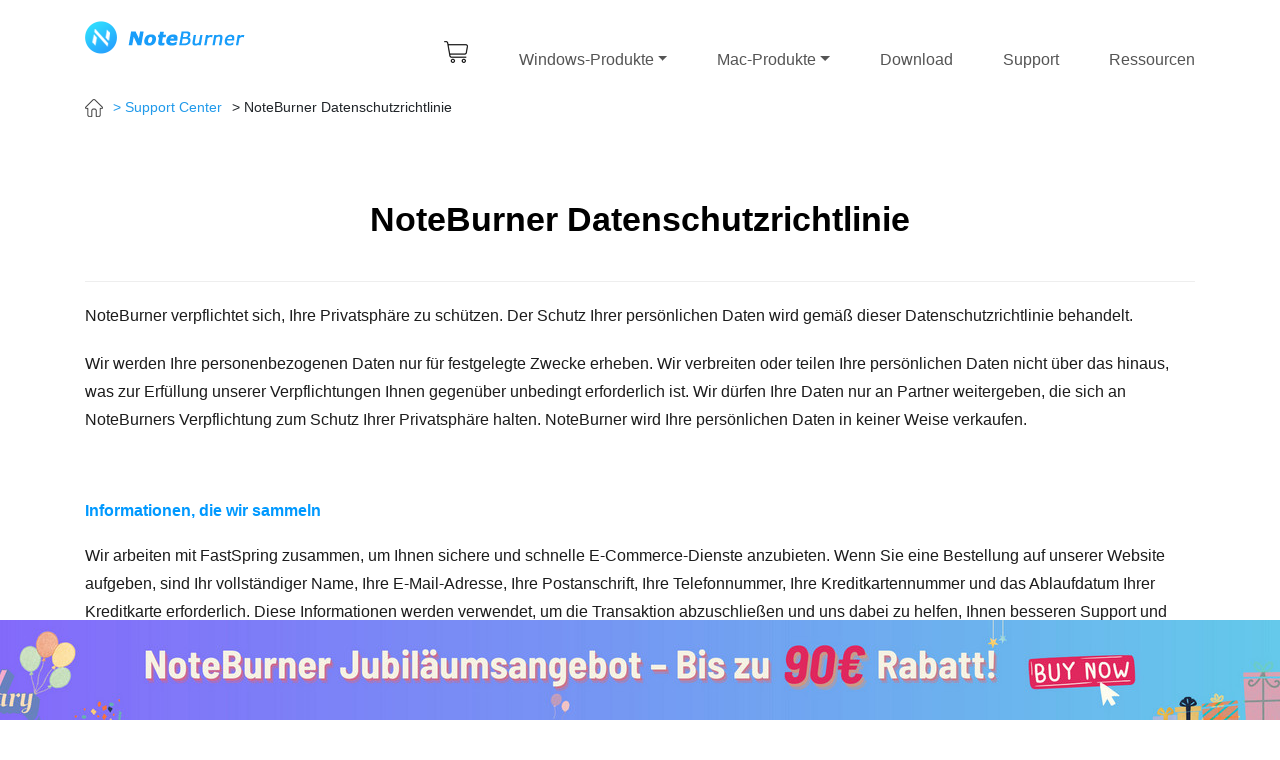

--- FILE ---
content_type: text/html; charset=utf-8
request_url: https://www.noteburner.de/privacy.html
body_size: 6146
content:
<!DOCTYPE html>
<html lang="de">
  <head>
    <meta charset="utf-8">
    <meta name="referrer" content="no-referrer">
    <meta http-equiv="X-UA-Compatible" content="IE=edge">
    <meta name="viewport" content="width=device-width, initial-scale=1">
	<meta name="keywords" lang="de" content="noteburner datenschutzrichtlinie, privatsphäre schützen, datenschutz, schutz der kundeninformationen" />
    <meta name="description" lang="de" content="NoteBurner verpflichtet sich, Ihre Privatsphäre zu schützen, und werden Ihre persönlichen Daten aus keinem Grund verkaufen, teilen oder vermieten." />
    <meta name="robots" content="index,follow,all" />
    <title>NoteBurner Datenschutzrichtlinie</title>
    <link rel="stylesheet" href="https://stackpath.bootstrapcdn.com/bootstrap/4.3.1/css/bootstrap.min.css" integrity="sha384-ggOyR0iXCbMQv3Xipma34MD+dH/1fQ784/j6cY/iJTQUOhcWr7x9JvoRxT2MZw1T" crossorigin="anonymous">
    <link rel="stylesheet" href="/css-new/common.css">
    <link rel="stylesheet" href="/css-new/header.css">
    <link rel="stylesheet" href="/css-new/Footer.css">
    <link rel="stylesheet" href="/css-new/AboutUs.css">
    <link rel="shortcut icon" href="/new-images/favicon.ico" />
  <!-- Google Tag Manager -->
<script type="7bbb0f17b661caf9989a8040-text/javascript">(function(w,d,s,l,i){w[l]=w[l]||[];w[l].push({'gtm.start':
new Date().getTime(),event:'gtm.js'});var f=d.getElementsByTagName(s)[0],
j=d.createElement(s),dl=l!='dataLayer'?'&l='+l:'';j.async=true;j.src=
'https://www.googletagmanager.com/gtm.js?id='+i+dl;f.parentNode.insertBefore(j,f);
})(window,document,'script','dataLayer','GTM-5JCFV2D');</script>
<!-- End Google Tag Manager -->
</head>
  <body class="wrap" id="app">
	  <!-- Google Tag Manager (noscript) -->
<noscript><iframe src="https://www.googletagmanager.com/ns.html?id=GTM-5JCFV2D"
height="0" width="0" style="display:none;visibility:hidden"></iframe></noscript>
<!-- End Google Tag Manager (noscript) -->
      <div class="toTopImg">
        <img src="image-new/top.png" alt="nach oben" />
      </div>
 <header class="header" style="overflow: hidden"><!-- #BeginLibraryItem "/Library/nav-new.lbi" -->
<nav class="w1110 navbar navbar-expand-lg navbar-light">
<a class="navbar-brand" href="/"><img src="/image-new/logo.png" class="d-inline-block align-top" alt="NoteBurner-Logo" /></a>
<div>
<a class="d-inline d-lg-none"  href="/order.html"><img src="/image-new/buy_01.png" alt="Geschäft" /></a>
<button class="navbar-toggler" type="button" data-toggle="collapse" data-target="#navbarSupportedContent" aria-controls="navbarSupportedContent" aria-expanded="false" aria-label="Toggle navigation">
<span class="navbar-toggler-icon"></span>
</button>
</div>
<div class="collapse navbar-collapse" id="navbarSupportedContent">
<ul class="navbar-nav">
<li class="nav-item d-none d-lg-block"><a class="backgd-buy-Icon"  href="/order.html"></a></li>
<li class="nav-item"><a class="nav-link dropdown-toggle" href="/products-win.html" role="button" data-toggle="dropdown" aria-haspopup="true" aria-expanded="false">Windows-Produkte</a>
<!-- dropdown -->
<div class="dropdown-menu d-lg-none" aria-labelledby="navbarDropdown">
<div class="dropdown-item product d-flex flex-row justify-content-start align-items-center">
<a class="title" href="/noteburner-music-one.html">NoteBurner Music One</a>
</div>
<div class="dropdown-item product d-flex flex-row justify-content-start align-items-center">
<a class="title" href="/spotify-music-converter-for-windows.html">Spotify Music Converter</a>
</div>
<div class="dropdown-item product d-flex flex-row justify-content-start align-items-center">
<a class="title" href="/youtube-music-converter-for-windows.html">YouTube Music Converter</a>
</div>
<div class="dropdown-item product d-flex flex-row justify-content-start align-items-center">
<a class="title" href="/amazon-music-recorder-for-windows.html">Amazon Music Recorder</a>
</div>
<div class="dropdown-item product d-flex flex-row justify-content-start align-items-center">
<a class="title" href="/itunes-drm-audio-converter-for-windows.html">Apple Music Converter</a>
</div>
<div class="dropdown-item product d-flex flex-row justify-content-start align-items-center">
<a class="title" href="/deezer-music-converter.html">Deezer Music Converter</a>
</div>
<div class="dropdown-item product d-flex flex-row justify-content-start align-items-center">
<a class="title" href="/tidal-music-converter-for-windows.html">Tidal Music Converter</a>
</div>
<div class="dropdown-item product d-flex flex-row justify-content-start align-items-center">
<a class="title" href="/netflix-video-downloader.html">Netflix Video Downloader</a>
</div>
<div class="dropdown-item product d-flex flex-row justify-content-start align-items-center">
<a class="title" href="https://www.noteburner-video.de/amazon-video-downloader-for-windows.html" target="_blank">Amazon Video Downloader</a>
</div>
<div class="dropdown-item product d-flex flex-row justify-content-start align-items-center">
<a class="title" href="https://www.noteburner-video.de/youtube-video-downloader-for-windows.html" target="_blank">YouTube Video Downloader</a>
</div>
<!--div class="dropdown-item product d-flex flex-row justify-content-start align-items-center">
<a class="title" href="https://www.tunepat.de/any-audiobook-converter.html" target="_blank">Any Audiobook Converter</a>
</div-->
</div>
<!-- hover nav link -->
<div class="nav-link-detail">
<div class="d-flex flex-row justify-content-center">
<div class="nav-link-detail-1">
<div class="product-detail-title">Music Converter für Windows</div>
<hr/>
<div class="product d-flex flex-row justify-content-start align-items-center">
<a class="title" href="/noteburner-music-one.html">NoteBurner Music One</a>
<img class="product-img" src="/image-new/Label_02.png" alt="Neues Produkt" />
<a href="https://www.noteburner.com/noteburner-music-one.exe" class="click-download green-btn action-btn-small rounded-pill flex-row-center">Download</a>
<a href="/order-noteburner-music-one-for-windows.html" class="click-buy orange-btn action-btn-small rounded-pill flex-row-center">Kaufen</a>
</div>
<div class="product d-flex flex-row justify-content-start align-items-center">
<a class="title" href="/spotify-music-converter-for-windows.html">Spotify Music Converter</a>
<img class="product-img" src="/image-new/Label_01.png" alt="Sehr beliebtes Produkt" />
<a href="https://www.noteburner.com/noteburner-sp-music-converter.exe" class="click-download green-btn action-btn-small rounded-pill flex-row-center">Download</a>
<a href="/order-spotify-music-converter-for-windows.html" class="click-buy orange-btn action-btn-small rounded-pill flex-row-center">Kaufen</a>
</div>
<div class="product d-flex flex-row justify-content-start align-items-center">
<a class="title" href="/youtube-music-converter-for-windows.html">YouTube Music Converter</a>
<!--img class="product-img" src="/image-new/Label_02.png" alt="Neues Produkt" /-->
<a href="https://www.noteburner.com/noteburner-youtube-music-converter.exe" class="click-download green-btn action-btn-small rounded-pill flex-row-center">Download</a>
<a href="/order-youtube-music-converter-for-windows.html" class="click-buy orange-btn action-btn-small rounded-pill flex-row-center">Kaufen</a>
</div>
<div class="product d-flex flex-row justify-content-start align-items-center">
<a class="title" href="/amazon-music-recorder-for-windows.html">Amazon Music Recorder</a>
<!--img class="product-img" src="/image-new/Label_02.png" alt="Neues Produkt" /-->
<a href="https://www.noteburner.com/noteburner-amazon-music-recorder.exe" class="click-download green-btn action-btn-small rounded-pill flex-row-center">Download</a>
<a href="/order-amazon-music-recorder-for-windows.html" class="click-buy orange-btn action-btn-small rounded-pill flex-row-center">Kaufen</a>
</div>
<div class="product d-flex flex-row justify-content-start align-items-center">
<a class="title" href="/itunes-drm-audio-converter-for-windows.html">Apple Music Converter</a>
<a href="https://www.noteburner.com/nb-audio-recorder.exe" class="click-download green-btn action-btn-small rounded-pill flex-row-center">Download</a>
<a href="/order-itunes-drm-audio-converter-for-windows.html" class="click-buy orange-btn action-btn-small rounded-pill flex-row-center">Kaufen</a>
</div>
<div class="product d-flex flex-row justify-content-start align-items-center">
<a class="title" href="/deezer-music-converter.html">Deezer Music Converter</a>
<!--img class="product-img" src="/image-new/Label_02.png" alt="Neues Produkt" /-->
<a href="https://www.noteburner.com/noteburner-deezer-music-converter.exe" class="click-download green-btn action-btn-small rounded-pill flex-row-center">Download</a>
<a href="/order-deezer-music-converter-for-windows.html" class="click-buy orange-btn action-btn-small rounded-pill flex-row-center">Kaufen</a>
</div>
<div class="product d-flex flex-row justify-content-start align-items-center">
<a class="title" href="/tidal-music-converter-for-windows.html">Tidal Music Converter</a>
<!--img class="product-img" src="/image-new/Label_02.png" alt="Neues Produkt" /-->
<a href="https://www.noteburner.com/noteburner-tidal-music-converter.exe" class="click-download green-btn action-btn-small rounded-pill flex-row-center">Download</a>
<a href="/order-tidal-music-converter-for-windows.html" class="click-buy orange-btn action-btn-small rounded-pill flex-row-center">Kaufen</a>
</div>
<!--div class="product d-flex flex-row justify-content-start align-items-center">
<a class="title" href="https://www.tunepat.de/any-audiobook-converter.html" target="_blank">Any Audiobook Converter</a>
<a href="https://www.tunepat.com/any-audiobook-converter.exe" class="click-download green-btn action-btn-small rounded-pill flex-row-center">Download</a>
<a href="https://www.tunepat.de/audiobook-converter/buynow.html" target="_blank" class="click-buy orange-btn action-btn-small rounded-pill flex-row-center">Kaufen</a>
</div-->
</div>
<div class="product nav-link-detail-3" style="margin:0 35px;">
<div class="product-detail-title">Video Downloader für Windows</div>
<!--div class="product-detail-title">Bundle-Angebot</div-->
<hr/>
<div class="product d-flex flex-row justify-content-start align-items-center">
<a class="title" href="/netflix-video-downloader.html">Netflix Video Downloader</a>
<!--img class="product-img" src="/image-new/Label_01.png" alt="Sehr beliebtes Produkt" /-->
<a href="https://www.noteburner-video.com/noteburner-netflix-video-downloader.exe" class="click-download green-btn action-btn-small rounded-pill flex-row-center">Download</a>
<a href="https://www.avclabs.com/buynow/deu/nb/buy-nf.html" target="_blank" rel="nofollow" class="click-buy orange-btn action-btn-small rounded-pill flex-row-center">Kaufen</a>
</div>
<div class="product d-flex flex-row justify-content-start align-items-center">
<a class="title" href="https://www.noteburner-video.de/amazon-video-downloader-for-windows.html" target="_blank">Amazon Video Downloader</a>
<!--img class="product-img" src="/image-new/Label_01.png" alt="Sehr beliebtes Produkt" /-->
<a href="https://www.noteburner-video.com/noteburner-amazon-video-downloader.exe" class="click-download green-btn action-btn-small rounded-pill flex-row-center">Download</a>
<a href="https://www.avclabs.com/buynow/deu/nb/buy-amz.html" target="_blank" rel="nofollow" class="click-buy orange-btn action-btn-small rounded-pill flex-row-center">Kaufen</a>
</div>
<div class="product d-flex flex-row justify-content-start align-items-center">
<a class="title" href="https://www.noteburner-video.de/youtube-video-downloader-for-windows.html" target="_blank">YouTube Video Downloader</a>
<a href="https://www.noteburner-video.com/noteburner-youtube-video-downloader.exe" class="click-download green-btn action-btn-small rounded-pill flex-row-center">Download</a>
<a href="https://www.avclabs.com/buynow/deu/nb/buy-vd.html" target="_blank" rel="nofollow" class="click-buy orange-btn action-btn-small rounded-pill flex-row-center">Kaufen</a>
</div>
<div class="product d-flex flex-row justify-content-start align-items-center">
<a href="/order-windows-amazon-bundle.html" class="click-buy title">Amazon Music &amp; Video Bundle (für Windows) - Bis zu 20% Rabatt &gt;&gt;</a>
</div>
</div>
<div class="nav-link-detail-2">
<div class="product-detail-title d-flex flex-row justify-content-start align-items-center">
<span><img src="/image-new/osusume.png" alt="Empfohlenes Produkt" /> Spotify Music Converter für Windows</span>
</div>
<p>Ein All-in-One Audio Converter zum Konvertieren von Spotify-Musik und -Podcasts in MP3, AAC, FLAC, AIFF, ALAC oder WAV.</p>
<div class="flex-row-between" style="width:100%;">
<a href="/order-spotify-music-converter-for-windows.html" class="click-buy orange-btn flex-row-center action-btn-big rounded-pill">Kaufen</a>
<a href="https://www.noteburner.com/noteburner-sp-music-converter.exe" class="click-download green-btn flex-row-center action-btn-big rounded-pill">Download</a>
</div>
</div>
</div>
</div>
</li>
<li class="nav-item"><a class="nav-link dropdown-toggle" href="/products.html" role="button" data-toggle="dropdown" aria-haspopup="true" aria-expanded="false">Mac-Produkte</a>
<!-- dropdown -->
<div class="dropdown-menu d-lg-none" aria-labelledby="navbarDropdown">
<div class="dropdown-item product d-flex flex-row justify-content-start align-items-center">
<a class="title" href="/noteburner-music-one.html">NoteBurner Music One</a>
</div>
<div class="dropdown-item product d-flex flex-row justify-content-start align-items-center">
<a class="title" href="/mac-spotify-music-converter.html">Spotify Music Converter</a>
</div>
<div class="dropdown-item product d-flex flex-row justify-content-start align-items-center">
<a class="title" href="/mac-youtube-music-converter.html">YouTube Music Converter</a>
</div>
<div class="dropdown-item product d-flex flex-row justify-content-start align-items-center">
<a class="title" href="/mac-amazon-music-recorder.html">Amazon Music Recorder</a>
</div>
<div class="dropdown-item product d-flex flex-row justify-content-start align-items-center">
<a class="title" href="/mac-itunes-drm-audio-converter.html">Apple Music Converter</a>
</div>
<div class="dropdown-item product d-flex flex-row justify-content-start align-items-center">
<a class="title" href="/deezer-music-converter.html">Deezer Music Converter</a>
</div>
<div class="dropdown-item product d-flex flex-row justify-content-start align-items-center">
<a class="title" href="/mac-tidal-music-converter.html">Tidal Music Converter</a>
</div>
<div class="dropdown-item product d-flex flex-row justify-content-start align-items-center">
<a class="title" href="/netflix-video-downloader.html">Netflix Video Downloader</a>
</div>
<div class="dropdown-item product d-flex flex-row justify-content-start align-items-center">
<a class="title" href="https://www.noteburner-video.de/mac-amazon-video-downloader.html" target="_blank">Amazon Video Downloader</a>
</div>
<div class="dropdown-item product d-flex flex-row justify-content-start align-items-center">
<a class="title" href="https://www.noteburner-video.de/mac-youtube-video-downloader.html" target="_blank">YouTube Video Downloader</a>
</div>
<!--div class="dropdown-item product d-flex flex-row justify-content-start align-items-center">
<a class="title" href="https://www.tunepat.de/any-audiobook-converter-for-mac.html" target="_blank">Any Audiobook Converter</a>
</div-->
</div>
<!-- hover nav link -->
<div class="nav-link-detail">
<div class="d-flex flex-row justify-content-center">
<div class="nav-link-detail-1">
<div class="product-detail-title">Music Converter für Mac</div>
<hr/>
<div class="product d-flex flex-row justify-content-start align-items-center">
<a class="title" href="/noteburner-music-one.html">NoteBurner Music One</a>
<img class="product-img" src="/image-new/Label_02.png" alt="Neues Produkt" />
<a href="https://www.noteburner.com/noteburner-music-one.dmg" class="click-download blue-btn action-btn-small rounded-pill flex-row-center">Download</a>
<a href="/order-mac-noteburner-music-one.html" class="click-buy orange-btn action-btn-small rounded-pill flex-row-center">Kaufen</a>
</div>
<div class="product d-flex flex-row justify-content-start align-items-center">
<a class="title" href="/mac-spotify-music-converter.html">Spotify Music Converter</a>
<img class="product-img" src="/image-new/Label_01.png" alt="Sehr beliebtes Produkt" />
<a href="https://www.noteburner.com/noteburner-sp-music-converter.dmg" class="click-download blue-btn action-btn-small rounded-pill flex-row-center">Download</a>
<a href="/order-mac-spotify-music-converter.html" class="click-buy orange-btn action-btn-small rounded-pill flex-row-center">Kaufen</a>
</div>
<div class="product d-flex flex-row justify-content-start align-items-center">
<a class="title" href="/mac-youtube-music-converter.html">YouTube Music Converter</a>
<!--img class="product-img" src="/image-new/Label_02.png" alt="Neues Produkt" /-->
<a href="https://www.noteburner.com/noteburner-youtube-music-converter.dmg" class="click-download blue-btn action-btn-small rounded-pill flex-row-center">Download</a>
<a href="/order-mac-youtube-music-converter.html" class="click-buy orange-btn action-btn-small rounded-pill flex-row-center">Kaufen</a>
</div>
<div class="product d-flex flex-row justify-content-start align-items-center">
<a class="title" href="/mac-amazon-music-recorder.html">Amazon Music Recorder</a>
<!--img class="product-img" src="/image-new/Label_02.png" alt="Neues Produkt" /-->
<a href="https://www.noteburner.com/noteburner-amazon-music-recorder.dmg" class="click-download blue-btn action-btn-small rounded-pill flex-row-center">Download</a>
<a href="/order-mac-amazon-music-recorder.html" class="click-buy orange-btn action-btn-small rounded-pill flex-row-center">Kaufen</a>
</div>
<div class="product d-flex flex-row justify-content-start align-items-center">
<a class="title" href="/mac-itunes-drm-audio-converter.html">Apple Music Converter</a>
<a href="https://www.noteburner.com/nb-audio-recorder.dmg" class="click-download blue-btn action-btn-small rounded-pill flex-row-center">Download</a>
<a href="/order-mac-itunes-drm-audio-converter.html" class="click-buy orange-btn action-btn-small rounded-pill flex-row-center">Kaufen</a>
</div>
<div class="product d-flex flex-row justify-content-start align-items-center">
<a class="title" href="/deezer-music-converter.html">Deezer Music Converter</a>
<!--img class="product-img" src="/image-new/Label_02.png" alt="Neues Produkt" /-->
<a href="https://www.noteburner.com/noteburner-deezer-music-converter.dmg" class="click-download blue-btn action-btn-small rounded-pill flex-row-center">Download</a>
<a href="/order-mac-deezer-music-converter.html" class="click-buy orange-btn action-btn-small rounded-pill flex-row-center">Kaufen</a>
</div>
<div class="product d-flex flex-row justify-content-start align-items-center">
<a class="title" href="/mac-tidal-music-converter.html">Tidal Music Converter</a>
<!--img class="product-img" src="/image-new/Label_02.png" alt="Neues Produkt" /-->
<a href="https://www.noteburner.com/noteburner-tidal-music-converter.dmg" class="click-download blue-btn action-btn-small rounded-pill flex-row-center">Download</a>
<a href="/order-mac-tidal-music-converter.html" class="click-buy orange-btn action-btn-small rounded-pill flex-row-center">Kaufen</a>
</div>
<!--div class="product d-flex flex-row justify-content-start align-items-center">
<a class="title" href="https://www.tunepat.de/any-audiobook-converter-for-mac.html" target="_blank">Any Audiobook Converter</a>
<a href="https://www.tunepat.com/any-audiobook-converter.dmg" class="click-download blue-btn action-btn-small rounded-pill flex-row-center">Download</a>
<a href="https://www.tunepat.de/audiobook-converter-mac/buynow.html" target="_blank" class="click-buy orange-btn action-btn-small rounded-pill flex-row-center">Kaufen</a>
</div-->
</div>
<div class="product nav-link-detail-3" style="margin:0 35px;">
<div class="product-detail-title">Video Downloader für Mac</div>
<hr/>
<div class="product d-flex flex-row justify-content-start align-items-center">
<a class="title" href="/netflix-video-downloader.html">Netflix Video Downloader</a>
<a href="https://www.noteburner-video.com/noteburner-netflix-video-downloader.dmg" class="click-download blue-btn action-btn-small rounded-pill flex-row-center">Download</a>
<a href="https://www.avclabs.com/buynow/deu/nb/buy-nf.html" target="_blank" rel="nofollow" class="click-buy orange-btn action-btn-small rounded-pill flex-row-center">Kaufen</a>
</div>
<div class="product d-flex flex-row justify-content-start align-items-center">
<a class="title" href="https://www.noteburner-video.de/mac-amazon-video-downloader.html" target="_blank">Amazon Video Downloader</a>
<!--img class="product-img" src="/image-new/Label_01.png" alt="Sehr beliebtes Produkt" /-->
<a href="https://www.noteburner-video.com/noteburner-amazon-video-downloader.dmg" class="click-download blue-btn action-btn-small rounded-pill flex-row-center">Download</a>
<a href="https://www.avclabs.com/buynow/deu/nb/buy-amz.html" target="_blank" rel="nofollow" class="click-buy orange-btn action-btn-small rounded-pill flex-row-center">Kaufen</a>
</div>
<div class="product d-flex flex-row justify-content-start align-items-center">
<a class="title" href="https://www.noteburner-video.de/mac-youtube-video-downloader.html" target="_blank">YouTube Video Downloader</a>
<a href="https://www.noteburner-video.com/noteburner-youtube-video-downloader.dmg" class="click-download blue-btn action-btn-small rounded-pill flex-row-center">Download</a>
<a href="https://www.avclabs.com/buynow/deu/nb/buy-vd.html" target="_blank" rel="nofollow" class="click-buy orange-btn action-btn-small rounded-pill flex-row-center">Kaufen</a>
</div>
<div class="product d-flex flex-row justify-content-start align-items-center">
<a href="/order-mac-amazon-bundle.html" class="click-buy title">Amazon Music &amp; Video Bundle (für Mac) - Bis zu 20% Rabatt &gt;&gt;</a>
</div>
</div>
<div class="nav-link-detail-2">
<div class="product-detail-title d-flex flex-row justify-content-start align-items-center">
<span><img src="/image-new/osusume.png" alt="Empfohlenes Produkt" /> Spotify Music Converter für Mac</span>
</div>
<p>Songs, Playlist, Podcast in MP3, AAC, WAV, AIFF, FLAC, ALAC konvertieren, wobei ID3-Tags beibehalten werden.</p>
<div class="flex-row-between" style="width:100%;">
<a href="/order-mac-spotify-music-converter.html" class="click-buy orange-btn flex-row-center action-btn-big rounded-pill">Kaufen</a>
<a href="https://www.noteburner.com/noteburner-sp-music-converter.dmg" class="click-download blue-btn flex-row-center action-btn-big rounded-pill">Download</a>
</div>
</div>
</div>
</div>
</li>
<li class="nav-item"><a class="nav-link" href="/download.html">Download</a></li>
<li class="nav-item"><a class="nav-link" href="/help.html">Support</a></li>
<li class="nav-item"><a class="nav-link" href="/resources.html">Ressourcen</a></li>
</ul>
</div>
</nav><!-- #EndLibraryItem --></header><div class="body-box">
        <div class="artDet-title  flex-row-start">
          <a href="/"><img src="image-new/home.png" alt="Startseite" /></a>
          <span style="margin-left:10px;"><a class="faq-cut-active" href="/help.html">&gt; Support Center</a></span>
          <span style="margin-left:10px;">&gt; NoteBurner Datenschutzrichtlinie</span>
        </div>
        <h3 class="aboutus-title">NoteBurner Datenschutzrichtlinie</h3>
        <div class="aboutus-content-box">
          <p class="aboutus-content-text">NoteBurner verpflichtet sich, Ihre Privatsphäre zu schützen. Der Schutz Ihrer persönlichen Daten wird gemäß dieser Datenschutzrichtlinie behandelt.</p>
		  <p class="aboutus-content-text">Wir werden Ihre personenbezogenen Daten nur für festgelegte Zwecke erheben. Wir verbreiten oder teilen Ihre persönlichen Daten nicht über das hinaus, was zur Erfüllung unserer Verpflichtungen Ihnen gegenüber unbedingt erforderlich ist. Wir dürfen Ihre Daten nur an Partner weitergeben, die sich an NoteBurners Verpflichtung zum Schutz Ihrer Privatsphäre halten. NoteBurner wird Ihre persönlichen Daten in keiner Weise verkaufen. </p>
          <h4 class="aboutus-text-title" style="color:#09F"><strong>Informationen, die wir sammeln</strong></h4>
           <p class="aboutus-content-text">Wir arbeiten mit FastSpring zusammen, um Ihnen sichere und schnelle E-Commerce-Dienste anzubieten. Wenn Sie eine Bestellung auf unserer Website aufgeben, sind Ihr vollständiger Name, Ihre E-Mail-Adresse, Ihre Postanschrift, Ihre Telefonnummer, Ihre Kreditkartennummer und das Ablaufdatum Ihrer Kreditkarte erforderlich. Diese Informationen werden verwendet, um die Transaktion abzuschließen und uns dabei zu helfen, Ihnen besseren Support und Service zu bieten.</p>
		   <p class="aboutus-content-text">Tatsächlich bearbeiten wir die Transaktion nicht und erhalten Ihre Kreditkarteninformationen nicht. Wir behalten nur Ihren Benutzernamen, Ihre E-Mail-Adresse und die Informationen des von Ihnen gekauften Produkts. Diese Informationen werden nur zu Kundendienstzwecken aufbewahrt.</p>
          <h4 class="aboutus-text-title" style="color:#09F"><strong>FastSpring, Sicherer Kreditkartenprozessor</strong></h4>
          <p class="aboutus-content-text">FastSpring, ein führender Anbieter von digitalem Handel, wird von Hunderten von Software- und Onlinedienstunternehmen aufgrund seines sicheren globalen Online-Zahlungssystems als vertrauenswürdig eingestuft. NoteBurner hat sich für FastSpring als Kreditkartenprozessor entschieden, um Ihnen eine sichere und schnelle Online-Einkaufsumgebung zu bieten.</p>
          <h4 class="aboutus-text-title" style="color:#09F"><strong>Kontaktinformation</strong></h4>
          <p class="aboutus-content-text">Wenn Sie Fragen zu unseren Datenschutzrichtlinien oder Programmen von NoteBurner haben, senden Sie bitte eine E-Mail an unser <a href="/contact.html">Support-Team</a>.</p>      
        </div>
      </div><!-- #BeginLibraryItem "/Library/new-footer.lbi" -->
<footer class="faq-bottom-box">
      <div class="body-box container faq-bottom-content">
        <div class="row">
          <div class="flex-row-start col-xs-12 col-sm-5 col-md-3">
            <img src="/image-new/repay-money-02.png" alt="Geld zurück Garantie" />
            <p><a href="/refund-policy.html" style="color:#474747">GELD-ZURÜCK-GARANTIE</a></p>
          </div>
          <div class="flex-row-start col-xs-12 col-sm-5 col-md-3">
            <img src="/image-new/safe_02.png" alt="Sichere Zahlung" />
            <p>100% SICHER</p>
          </div>
          <div class="flex-row-start col-xs-12 col-sm-5 col-md-3">
            <img src="/image-new/Praise_02.png" alt="Millionen Nutzer" />
            <p>MILLIONEN VERTRAUEN</p>
          </div>
          <div class="flex-row-start col-xs-12 col-sm-5 col-md-3">
            <img src="/image-new/Technical support_02.png" alt="24-Stunden-Antwortservice" />
            <p>SUPPORT &amp; UPDATE</p>
          </div>
        </div>
      </div>
    <div class="footer-box">
      <div class="footer-content-box container">
        <div class="row">
        <div class="footer-list-box col-xs-12 col-md-6 col-lg-4">
          <div class="footer-list-title">Entdecken</div>
          <ul class="list-item-box">
			<li><a href="/noteburner-music-one.html">NoteBurner Music One <img src="/image-new/Label_02.png" alt="Neues Produkt" /></a></li>
            <li><a href="/spotify-music-converter-for-windows.html">Spotify Music Converter <img src="/image-new/Label_01.png" alt="Heißes Produkt" /></a></li>
			<li><a href="/amazon-music-recorder-for-windows.html">Amazon Music Recorder</a></li>
			<li><a href="/itunes-drm-audio-converter-for-windows.html">Apple Music Converter</a></li>
			<li><a href="/youtube-music-converter-for-windows.html">YouTube Music Converter</a></li>
			<li><a href="/deezer-music-converter.html">Deezer Music Converter</a></li>
			<li><a href="/tidal-music-converter-for-windows.html">Tidal Music Converter</a></li>
			<li><a href="/netflix-video-downloader.html">Netflix Video Downloader <img src="/image-new/Label_01.png" alt="Heißes Produkt" /></a></li>
			<li><a href="https://www.noteburner-video.de/amazon-video-downloader-for-windows.html" target="_blank">Amazon Video Downloader</a></li>
			<!--li><a href="https://www.tunepat.de/any-audiobook-converter.html" target="_blank">Any Audiobook Converter</a></li-->
            </ul>
        </div>
        <div class="footer-list-box col-xs-12 col-md-6 col-lg-4">
          <div class="footer-list-title">Verwandte Artikel und Tipps</div>
          <ul class="list-item-box">
			<li><a href="/topics/kostenlose-mp3-musik-download-seiten.html">Beste kostenlose MP3 Musik Download Seiten</a></li>
            <li><a href="/spotify-music/top-5-spotify-converter-review.html">Top 6 Spotify in MP3 Converter</a></li>
            <li><a href="/spotify-music/transfer-spotify-music-to-usb.html">Spotify Musik auf USB übertragen</a></li>
			<li><a href="/youtube-music/youtube-music-downloads-auf-usb-verschieben.html">YouTube Music-Downloads auf USB übertragen</a></li>
            <li><a href="/youtube-music/kostenlose-youtube-music-downloader.html">Kostenlose YouTube Music Downloader</a></li>
			<li><a href="/amazon-music/amazon-music-auf-usb-stick-uebertragen.html">Amazon Music auf USB übertragen</a></li>
			<li><a href="/amazon-music/amazon-music-unlimited-in-mp3-konvertieren.html">Amazon Music Unlimited in MP3 konvertieren</a></li>
            <li><a href="/apple-music/apple-music-vs-spotify.html">Vergleich: Spotify vs Apple Music</a></li>
            <li><a href="/tidal-music/dj-software-mit-tidal.html">Die besten Tidal-kompatiblen DJ-Software</a></li>
          </ul>
        </div>
        <div class="footer-languages col-xs-12 col-md-12 col-lg-4">
          <div class="flex-row-start footer-right-top">
            <div>
              <div class="footer-list-title">Unterstützung</div>
              <ul class="list-item-box">
                <li><a href="/faqs.html">FAQs</a></li>
                <li><a href="/order.html">Kaufen</a></li>
                <li><a href="/download.html">Download</a></li>
                <li><a href="/resources.html">Anleitung</a></li>
              </ul>
            </div>
		   <div class="footer-right-right">
              <div class="footer-list-title">Sprache wählen</div>
                <div class="dropdown language-footer">
                <a href="/" class="change-language"><img src="/image-new/language-germany.png" alt="Deutsch" /> Deutsch<span class="caret"></span></a>
                </div>
                <div class="dropdown language-footer-2">
                <a href="https://www.noteburner.com/" target="_blank" class="change-language"><img src="/image-new/language-united-states.png" alt="English" /> English<span class="caret"></span></a>
                </div>
                <div class="dropdown language-footer-2">
                <a href="https://www.noteburner.fr/" target="_blank" class="change-language"><img src="/image-new/language-france.png" alt="Français" /> Français<span class="caret"></span></a>
				</div>	   
				<div class="dropdown language-footer-2">
				<a href="https://www.noteburner.es/" target="_blank" class="change-language"><img src="/image-new/language-spanish.png" alt="Español" /> Español<span class="caret"></span></a>	 
				</div>
			    <div class="dropdown language-footer-2">
                <a href="https://www.noteburner.jp/" target="_blank" class="change-language"><img src="/image-new/language-jp.png" alt="Japanese" /> 日本語<span class="caret"></span></a>
			   </div>
            </div>  
          </div>
          <div class="footer-list-title flex-row-start footer-community">Folgen
            <a href="https://www.facebook.com/NoteBurnerDE" target="_blank" class="footer-f"></a>
            <a href="https://twitter.com/Noteburnersoft" target="_blank" class="footer-t"></a>
            <a href="https://www.youtube.com/channel/UCOOepEKhygGogPEauxMh_RA" target="_blank" class="footer-y"></a>
          </div>
        </div>
      </div>
    </div>
    </div>
    <div class="footer-version-box flex-col-center">
      <div style="color:#909090;text-align:center;">Copyright &copy; 2006-2026 NoteBurner Inc. Alle Rechte vorbehalten.</div>
      <div class="footer-about-box">
        <a href="/aboutus.html">Über uns</a>
        <span>|</span>
        <a href="/contact.html">Kontakt</a>
        <span>|</span>
        <a href="/refund-policy.html">Rückerstattung</a>
        <span>|</span>
        <a href="/sitemap.html">Sitemap</a>
        <span>|</span>
		<a href="https://www.avclabs.de/" target="_blank">Video/Photo Enhancer AI</a>
        <span>|</span>
		<a href="https://www.samemovie.de/" target="_blank">Streaming-Video-Helfer</a>
        <span>|</span>
        <a href="https://www.panspy.de/" target="_blank">Kindersicherungs App</a>
        <span>|</span>
        <a href="https://www.syncios.de" target="_blank">iOS &amp; Android Daten übertragen</a>
      </div>
      </div>
	<script src="/js-new/dl-redirect.js" type="7bbb0f17b661caf9989a8040-text/javascript"></script>
	<script src="/js-new/install_guide.js" type="7bbb0f17b661caf9989a8040-text/javascript"></script>
</footer><!-- #EndLibraryItem --><script src="/cdn-cgi/scripts/7d0fa10a/cloudflare-static/rocket-loader.min.js" data-cf-settings="7bbb0f17b661caf9989a8040-|49" defer></script></body>
<script src="js-new/jquery.min.js" type="7bbb0f17b661caf9989a8040-text/javascript"></script>
<script src="https://cdnjs.cloudflare.com/ajax/libs/popper.js/1.14.7/umd/popper.min.js" integrity="sha384-UO2eT0CpHqdSJQ6hJty5KVphtPhzWj9WO1clHTMGa3JDZwrnQq4sF86dIHNDz0W1" crossorigin="anonymous" type="7bbb0f17b661caf9989a8040-text/javascript"></script>
<script src="https://stackpath.bootstrapcdn.com/bootstrap/4.3.1/js/bootstrap.min.js" integrity="sha384-JjSmVgyd0p3pXB1rRibZUAYoIIy6OrQ6VrjIEaFf/nJGzIxFDsf4x0xIM+B07jRM" crossorigin="anonymous" type="7bbb0f17b661caf9989a8040-text/javascript"></script>
<script type="7bbb0f17b661caf9989a8040-text/javascript">
  $(".toTopImg").on('click', function () {
    console.log('sdfsd')
      $("html,body").animate({scrollTop:0}, 200);
    })
   $(document).ready(function () {
      $('.dropdown-toggle').on('click', function () {
        console.log('click')
        var currentWidth = document.body.clientWidth
        if (currentWidth < 992) {
          return
        } else {
          console.log(2, this.href)
          window.location.href = this.href
        }
      })
    })
</script>
	
<!-- banner entrance -->
<link rel="stylesheet" href="/css-new/promo/bot-banner.css">	
<div class="jw-special-entrance jw-special-entrance--bottom">
<div class="wrapper">
<a class="url" href="/schnaeppchen/" id="click-banner-bottom">
<picture>
<source type="image/webp" srcset="/schnaeppchen/images/entrance-m.webp" media="(max-width: 750px)">
<source type="image/jpg" srcset="/schnaeppchen/images/entrance-m.jpg" media="(max-width: 750px)">
<source type="image/webp" srcset="/schnaeppchen/images/entrance.webp 1x, /schnaeppchen/images/entrance@2x.webp 2x">
<img class="img" src="/schnaeppchen/images/entrance.jpg" srcset="/schnaeppchen/images/entrance@2x.jpg 2x" alt="special entrance" height="100" width="1920">
</picture>
</a>
<span class="close" onclick="if (!window.__cfRLUnblockHandlers) return false; JwSpecialEntrance.closeBanner();" data-cf-modified-7bbb0f17b661caf9989a8040-=""></span>
</div>
</div>
<script src="/css-new/promo/banner.js" type="7bbb0f17b661caf9989a8040-text/javascript"></script>
<!-- banner end -->
</html>

--- FILE ---
content_type: text/css
request_url: https://www.noteburner.de/css-new/common.css
body_size: 1424
content:
* {
  font-family: "Open Sans", -apple-system, BlinkMacSystemFont, "Segoe UI", Roboto, "Helvetica Neue", Arial, "Noto Sans", sans-serif, "Apple Color Emoji", "Segoe UI Emoji", "Segoe UI Symbol", "Noto Color Emoji";
  font-size: 16px;
  -webkit-font-smoothing: antialiased;
  -moz-osx-font-smoothing: grayscale;
}
html,body {
  overflow-x: hidden;
}
.w1110 {
  max-width: 1150px;
  padding: 0 20px;
  margin: auto;
}

.font-verdana{
  font-family: Verdana, serif;
}

.flex-row-start {
  display: -moz-box;  /* Firefox */
  display: -ms-flexbox;    /* IE10 */
  display: -webkit-box;    /* Safari */
  display: -webkit-flex;
  display: flex;
  flex-flow: row nowrap;
  justify-content: flex-start;
  align-items: center;
}

.flex-row-center {
  display: -moz-box;  /* Firefox */
  display: -ms-flexbox;    /* IE10 */
  display: -webkit-box;    /* Safari */
  display: -webkit-flex;
  display: flex;
  flex-flow: row nowrap;
  justify-content: center;
  align-items: center;
}

.flex-row-end {
  display: -moz-box;  /* Firefox */
  display: -ms-flexbox;    /* IE10 */
  display: -webkit-box;    /* Safari */
  display: -webkit-flex;
  display: flex;
  flex-flow: row nowrap;
  justify-content: flex-end;
  align-items: center;
}

.flex-row-between {
  display: -moz-box;  /* Firefox */
  display: -ms-flexbox;    /* IE10 */
  display: -webkit-box;    /* Safari */
  display: -webkit-flex;
  display: flex;
  flex-flow: row nowrap;
  justify-content: space-between;
  align-items: center;
}

.flex-col-center {
  display: -moz-box;  /* Firefox */
  display: -ms-flexbox;    /* IE10 */
  display: -webkit-box;    /* Safari */
  display: -webkit-flex;
  display: flex;
  flex-flow: column nowrap;
  align-items: center;
  justify-content: center;
}

.flex-col-start {
  display: -moz-box;  /* Firefox */
  display: -ms-flexbox;    /* IE10 */
  display: -webkit-box;    /* Safari */
  display: -webkit-flex;
  display: flex;
  flex-flow: column nowrap;
  justify-content: flex-start;
  align-items: center;
}

.flex-col-end {
  display: -moz-box;  /* Firefox */
  display: -ms-flexbox;    /* IE10 */
  display: -webkit-box;    /* Safari */
  display: -webkit-flex;
  display: flex;
  flex-flow: column nowrap;
  justify-content: flex-end;
  align-items: center;
}

.flex-col-between {
  display: -moz-box;  /* Firefox */
  display: -ms-flexbox;    /* IE10 */
  display: -webkit-box;    /* Safari */
  display: -webkit-flex;
  display: flex;
  flex-flow: column nowrap;
  justify-content: space-between;
  align-items: center;
}

.full-content {
  height: 100%;
  width: 100%;
}

.text-ellipsis {
  overflow: hidden;
  white-space: nowrap;
  text-overflow: ellipsis;
}
.body-box{
  width:100%;
  margin:auto;
  padding:0 20px;
}
.toTopImg{
  position:fixed;
  right:15px;
  bottom:15px;
  cursor:pointer;
  z-index: 100;
}
.toTopImg img{
  width:30px;
  height:30px;
}


/*btn*/
.btn{
  text-decoration: none;
  font-size: 18px;
  padding: 0;
  text-align: center;
  display: flex;
  align-items: center;
  justify-content: space-between;
}
.btn img{
  margin-right: 12%;
}
.btn span, .btn:focus span{
  text-align: center;
  width: 200%;
  font-size: 14px;
  flex: 1;
}
.btn:hover{
  text-decoration: none;
}
.btn:focus{
  box-shadow: none;
}
.orange-btn{
  height: 40px;
  width: 126px;
  color: #ffffff;
  border-radius: 54px;
  background-color: #f6a723;
}
.orange-btn:focus{
  color: #ffffff;
  background-color: #f6a723;
}
.orange-btn:hover{
  background-color: #f28f17;
  color: #ffffff;
}

.orange-btn:hover span{
  color: #fff;
}

.orange-btn:active{
  background-color: #eb7703;
  color: #ffffff;
}
.orange-btn:active span{
  color: #fff;
}
.green-btn{
  height: 40px;
  width: 160px;
  color: #ffffff;
  border-radius: 54px;
  background-color: #02cb64;
}
.green-btn:focus{
  color: #ffffff;
  background-color: #02cb64;
}
.green-btn:hover{
  color: #ffffff;
  background-color: #01a954;
}

.green-btn:hover span{
  color: #fff;
}

.green-btn:active{
  background-color: #01994a;
}
.green-btn:active span{
  color: #fff;
}
.blue-btn{
  height: 40px;
  width: 160px;
  color: #ffffff;
  border-radius: 36px;
  background-color: #46b1e2;
}
.blue-btn:focus{
  color: #ffffff;
  background-color: #46b1e2;
}
.blue-btn:hover{
  color: #ffffff;
  background-color: #259dd5;
}

.blue-btn:hover span{
  color: #fff;
}

.blue-btn:active{
  background-color: #0986bc;
}
.blue-btn:active span{
  color: #fff;
}
.normal-btn{
  height: 40px;
  width: 160px;
  color: #000;
  border-radius: 36px;
  border: 2px solid #c9c9c9;
}
.normal-btn:focus{
  color: #000;
  border: 2px solid #c9c9c9;
}
.normal-btn:hover{
  border-color: #616161;
}

.normal-btn:hover span{
  color: #000;
}

.normal-btn:active{
  border-color: #3d3d3d;
}
.normal-btn:active span{
  color: #000;
}


/* 小尺寸按钮 */
.green-sm-btn{
  height: 40px;
  width: 126px;
  color: #ffffff;
  border-radius: 30px;
  font-size:14px;
  background-color: #02cb64;
}
.green-sm-btn:focus{
  color: #ffffff;
  background-color: #02cb64;
}
.green-sm-btn:hover{
  color: #ffffff;
  background-color: #01a954;
}

.green-sm-btn:hover span{
  color: #fff;
}

.green-sm-btn:active{
  background-color: #01994a;
}
.green-sm-btn:active span{
  color: #fff;
}

.blue-sm-btn{
  height: 40px;
  width: 126px;
  color: #ffffff;
  border-radius: 54px;
  background-color: #46b1e2;
}
.blue-sm-btn:focus{
  color: #ffffff;
  background-color: #46b1e2;
}
.blue-sm-btn:hover{
  color: #ffffff;
  background-color: #259dd5;
}

.blue-sm-btn:hover span{
  color: #fff;
}

.blue-sm-btn:active{
  background-color: #0986bc;
}
.blue-sm-btn:active span{
  color: #fff;
}
@media (min-width: 768px){
  .body-box{
    width:768px;
  }
  .toTopImg{
    right:30px;
    bottom:40px;
  }
  .blue-btn{
    height: 54px;
    width: 220px;
    color: #ffffff;
    border-radius: 54px;
    background-color: #46b1e2;
  }
  .green-btn{
    height: 54px;
    width: 220px;
    color: #ffffff;
    border-radius: 54px;
    background-color: #02cb64;
  }
  .orange-btn{
    height: 54px;
    width: 220px;
    color: #ffffff;
    border-radius: 54px;
    background-color: #f6a723;
  }
  .normal-btn{
    height: 54px;
    width: 220px;
    color: #000;
    border-radius: 54px;
  }
  .btn span, .btn:focus span{
    font-size: 18px;
  }
}

@media (min-width: 992px){
  .body-box{
    width:992px;
    padding:0;
  }
  .toTopImg{
    right:60px;
    bottom:40px;
  }
  .toTopImg img{
    width:40px;
    height:40px;
  }
  .btn{
    padding:0 15px;
  }
}

@media (min-width: 1200px){
  .body-box{
    width:1110px;
  }
  .toTopImg{
    right:120px;
    bottom:40px;
  }
  .toTopImg img{
    width:50px;
    height:50px;
  }
}

.promotion{
width: 100%;
position: fixed;
bottom: 0;
right: 0;
background-color: #9ca1fd;
z-index: 2;
}

@media screen and (max-width: 980px) {
.promotion {/ bottom: 8%; /}
}

.noteburner-copyright-notes {
    height: auto;
	width: 100%;
    background-color: #ffffff;
    text-align: center;
    color: #FFF;
    padding: 15px;
    margin-top: 0px;
    font-size: 18px;
}

.product-info {
    text-align: center;
    font-family: Verdana, serif;
    font-size: 14px;
    color: #000;
    line-height: 26px;
}


.green-button a{
  display:flex;
  width: 265px;
  height: 76px;
  text-decoration: none;
	background-color: #0cc86c;
	border-radius: 38px;
}
.green-button-s a{
  display:flex;
  width: 235px;
  height: 66px;
  text-decoration: none;
	background-color: #0cc86c;
	border-radius: 38px;
}
.green-button .btn-left{
  width:67px;
  height:100%;
  border-right:1px solid #0fb564;
}
.green-button-s .btn-left{
  width:67px;
  height:100%;
  border-right:1px solid #0fb564;
}
.green-button .ben-right{
  padding-left:17px;
  color:#fff;
}
.green-button-s .ben-right{
  padding-left:17px;
  color:#fff;
}
.ben-right :nth-child(1){
  font-size:20px;
}
.ben-right :nth-child(2){
  font-size:13px;
}
.green-button a:hover{
  background-color: rgb(57,206,155);
}
.green-button-s a:hover{
  background-color: rgb(57,206,155);
}
.org-button a{
  display:flex;
  width: 265px;
  height: 76px;
  text-decoration: none;
	background-color: #f6a723;
	border-radius: 38px;
}
.org-button-s a{
  display:flex;
  width: 235px;
  height: 66px;
  text-decoration: none;
	background-color: #f6a723;
	border-radius: 38px;
}
.org-button a:hover{
  background-color: #f28f17;
}
.org-button-s a:hover{
  background-color: #f28f17;
}
.org-button .btn-left{
  width:67px;
  height:100%;
  border-right:1px solid #D68910;
}
.org-button-s .btn-left{
  width:67px;
  height:100%;
  border-right:1px solid #D68910;
}
.org-button .ben-right{
  padding-left:17px;
  color:#fff;
  font-size:14px;
}
.org-button-s .ben-right{
  padding-left:17px;
  color:#fff;
  font-size:14px;
}
.blue-button a{
  display:flex;
  width: 265px;
  height: 76px;
  text-decoration: none;
	background-color: #35b1ff;
	border-radius: 38px;
}
.blue-button-s a{
  display:flex;
  width: 235px;
  height: 66px;
  text-decoration: none;
	background-color: #46b1e2;
	border-radius: 38px;
}
.blue-button .btn-left{
  width:67px;
  height:100%;
  border-right:1px solid #26a2f0;
}
.blue-button-s .btn-left{
  width:67px;
  height:100%;
  border-right:1px solid #26a2f0;
}
.blue-button .ben-right{
  padding-left:17px;
  color:#fff;
  font-size:14px;
}
.blue-button-s .ben-right{
  padding-left:17px;
  color:#fff;
  font-size:14px;
}
.ben-right :nth-child(1){
  font-size:20px !important;
}
.blue-button a:hover{
  background-color: rgb(1,165,249);
}
.blue-button-s a:hover{
  background-color: rgb(1,165,249);
}


--- FILE ---
content_type: text/css
request_url: https://www.noteburner.de/css-new/header.css
body_size: 547
content:

.header {
  width: 100%;
}
.header > nav {
  position: static;
}
.nav-item .nav-link {
  color: #555 !important;
}
.nav-item .nav-link:hover {
  color: #219aea !important;
}
.nav-item .nav-link:active {
  color: #0b7dc3 !important;
}
.dropdown-item .title {
  margin-left: 15px;
}
.nav-link-detail {
  display: none;
  /* display: block; */
  z-index: 9999;
  position: absolute;
  left: 0;
  top: 75px;
  border-top: 3px solid #4db4fc;
  background-color: #fff;
  width: 100vw;
  height: 480px;
  padding:0 20px;
}
.nav-link-detail-1 {
  width: 450px;
  height: 100%;
}
.nav-link-detail-3 {
  width: 400px;
  height: 100%;
}
.nav-link-detail-2 {
  width: 250px;
  height: 100%;
}
.nav-link-detail-2 p{
  font-size: 14px;
  margin-top:10px;
}
.product-detail-title {
  font-size: 18px;
  font-weight: bold;
  color: #000;
}

.product {
  color: #555;
  font-size: 16px;
}

.product + .product {
  margin-top: 18px;
}

.product:hover .action-btn-small {
  display: flex;
}

.product .title {
  color: #555;
  margin-right: 10px;
}
.product .title:hover {
  color: #219aea;
}

.product img {
  margin-right: 10px;
}

.action-btn-small {
  width:80px;
  height:25px;
  font-size:14px;
}
.action-btn-big {
  width: 110px;
  height: 35px;
  font-size:14px;
}
.action-btn-small:hover, .action-btn-big:hover{
  text-decoration: none;
}
.action-btn-small + .action-btn-small {
  margin-left: 10px;
}

.navbar-buy:hover {
  text-decoration: none;
}

@media (min-width: 992px){
  .action-btn-small {
    display: none;
  }
  .product-detail-title {
    margin-top: 30px;
  }
  .navbar {
    height: 75px;
    padding: 0 20px;
  }
  .navbar-nav {
    margin-left: 50px;
  }
  .nav-item {
    height: 75px;
    margin-top: 40px;
  }
  .nav-item .nav-link {
    padding-left: 0 !important;
    padding-right: 0 !important;
  }
  .nav-item:hover .nav-link-detail{
    display: block;
  }
  .nav-item + .nav-item {
    margin-left: 30px;
  }
  #navbarSupportedContent {
    display: -moz-box;  /* Firefox */
    display: -ms-flexbox;    /* IE10 */
    display: -webkit-box;    /* Safari */
    display: -webkit-flex;
    display: flex;
    flex-flow: row nowrap;
    justify-content: flex-end;
    align-items: center;
  }
  .backgd-buy-Icon{
    display:block;
    width:26px;
    height:24px;
    background:url('/image-new/buy_01.png');
    background-size:100%  auto;
  }
  .backgd-buy-Icon:hover{
    background:url('/image-new/buy_01_hover.png');
  }
}

@media (max-width: 992px) {
  .dropdown-menu {
    border: 0;
    background-color: transparent;
  }
  .dropdown-item {
    padding: 0;
  }
  .dropdown-item.active, .dropdown-item:active,  .dropdown-item:focus, .dropdown-item:hover {
    background-color: transparent; 
  }
}

@media (min-width: 1200px) {
  .nav-item + .nav-item {
    margin-left: 50px;
  }
  .nav-link-detail {
    padding:0;
  }
}



--- FILE ---
content_type: text/css
request_url: https://www.noteburner.de/css-new/Footer.css
body_size: 478
content:
.faq-bottom-box{
  margin-top:80px;
  width:100%;
  border-top:1px solid #ebebeb;
}
.faq-bottom-content div{
  margin:10px 0;
}
.faq-bottom-content div p{
  margin:0;
  margin-left:10px;
  font-size:16px;
  font-weight:bold;
  color:#474747;
  text-decoration: none;
}

.footer-box{
  width:100%;
  margin:auto;
  border-bottom:1px solid  #ebebeb;
  background-color:#F4F4F4;
}

.footer-box .footer-content-box{
  height:100%;
  padding-top:60px;
}
.footer-list-title{
  font-size:18px;
  font-weight:bold;
  color:#000;
}
.list-item-box, .language-footer{
  margin-top:40px;
  padding-left:0;
  list-style: none;
}
.list-item-box li{
  margin-top:12px;
}
.list-item-box li a{
  font-size:16px;
  color:#555;
}
.list-item-box li a:hover{
  color:#219aea;
}
.list-item-box li a img{
  height:20px;
  margin-left:9px;
}
.footer-languages{
  margin-top:40px;
}
.footer-community{
  margin-top:20px;
}
.footer-community a{
  display:inline-block;
  width:38px;
  height:38px;
  margin-left:8px;
  cursor: pointer;
}
.footer-f{
  margin-left:6px;
  background:url('/image-new/contact_01.png') no-repeat 0 0;
}
.footer-f:hover{
  background:url('/image-new/contact_01_hover.png') no-repeat 0 0;
}
.footer-t{
  background:url('/image-new/contact_02.png') no-repeat 0 0;
}
.footer-t:hover{
  background:url('/image-new/contact_02_hover.png') no-repeat 0 0;
}
.footer-g{
  background:url('/image-new/contact_03.png') no-repeat 0 0;
}
.footer-g:hover{
  background:url('/image-new/contact_03_hover.png') no-repeat 0 0;
}
.footer-y{
  background:url('/image-new/contact_04.png') no-repeat 0 0;
}
.footer-y:hover{
  background:url('/image-new/contact_04_hover.png') no-repeat 0 0;
}

.footer-input{
  margin-top:24px;
}
.footer-input input{
  width:100%;
  height:30px;
  color:#a4a4a4;
  font-weight:400;
  font-size:14px;
  padding-left:10px;
  border:1px solid #a4a4a4;
  border-radius:4px;
}

.footer-version-box{
  /* height:100px; */
  padding:30px 10px;
  background-color:#F4F4F4;
}
.footer-about-box{
  margin-top:15px;
  text-align:center;
  font-size:15px;
}
.footer-about-box a{
  cursor:pointer;
  color:#909090;
}
.footer-about-box span{
  color:#909090;
}
.footer-about-box a:hover{
  color:#219aea;
}
.footer-right-top{
  align-items: start !important;
}
.footer-right-right{
  margin-left:20px;
}

.footer-language-ul li:hover{
  background-color:#f5f5f5;
}
.footer-language-ul li a{
  color:#333;
  text-decoration: none;
}
.change-language{
  color: #333;
}
@media (min-width: 350px){

}
@media (min-width: 768px){
  .footer-community a{
    margin-left:24px;
  }
  .footer-version-box{
    padding:0;
    height:100px;
  }
  .footer-right-right{
    margin-left:210px;
  }
}

@media (min-width: 992px){
  .footer-content-box{
    width:992px;
    margin:auto;
  }
  .footer-right-right{
    margin-left:30px;
  }
  .footer-languages{
    margin-top:0;
  }
}

@media (min-width: 1200px){
  .footer-box{
    height:auto;
  }
  .footer-content-box{
    width:1110px;
    margin:auto;
  }
  .footer-right-right{
    margin-left:80px;
  }
  
}


--- FILE ---
content_type: text/css
request_url: https://www.noteburner.de/css-new/AboutUs.css
body_size: 274
content:
.artDet-title{
  margin-top:20px;
  padding:0;
}
.artDet-title .faq-cut-active{
  color:#219aea;
  cursor: pointer;
  text-decoration: none;
  font-size:14px;
}
.artDet-title span{
  font-size:14px;
}
.aboutus-title{
  margin-top:80px;
  font-size:34px;
  color:#000;
  font-weight:bold;
  text-align:center;
}
.aboutus-product-title{
  margin-top:30px;
  font-size:20px;
  font-weight:bold;
  color: #219aea;
}
.aboutus-content-box{
  margin-top:42px;
  border-top:1px solid #eee;
}
.aboutus-h3-title{
  margin-top:40px;
  margin-bottom:30px;
  font-size:22px;
  color:#000;
  font-weight:bold;
}
.aboutus-text-title{
  margin-top:60px;
  font-size:24px;
  color:#000;
  font-weight:bold;
}
.aboutus-content-text{
  font-size:16px;
  color:#1c1c1c;
  line-height:28px;
  margin-top:20px;
}
.policy-title{
  margin-top:20px;
  color:#434343;
  font-weight:bold;
  font-size:20px;
}
.aboutus-content-text a{
  color:#219aea;
}
ul {
    margin-top: 20px;
}
ul li {
    padding-top: 10px;
}
.mt-1{
    margin-top: 10px;
}

.timeline {
  list-style: none;
}
.timeline > li {
  margin-bottom: 60px;
}
.timeline-content h5 {
    font-weight: bold;
}
/* for Desktop */
@media ( min-width : 640px ){
  .timeline > li {
    overflow: hidden;
    margin: 0;
    position: relative;
  }
  .timeline-date {
    width: 110px;
    float: left;
    margin-top: 20px;
  }
  .timeline-content {
    width: 80%;
    float: left;
    border-left: 3px #d1dee5 solid;
    padding-left: 30px;
  }
  .timeline-content:before {
    content: '';
    width: 12px;
    height: 12px;
    background: #30a3f4;
    position: absolute;
    left: 106px;
    top: 24px;
    border-radius: 100%;
  }
}


--- FILE ---
content_type: application/javascript; charset=utf-8
request_url: https://www.noteburner.de/js-new/install_guide.js
body_size: 2205
content:
(function () {
  // 注入样式
  const style = document.createElement('style');
  style.innerHTML = `
  @keyframes heart {
    from { transform: translate(0, 0); }
    to { transform: translate(0, -0.25rem); }
  }
  .flexRowStart {
    display: flex; flex-flow: row nowrap; justify-content: flex-start; align-items: center;
  }
  .flexRowBetween {
    display: flex; flex-flow: row nowrap; justify-content: space-between; align-items: center;
  }
  .flexColCenter {
    display: flex; flex-flow: column nowrap; align-items: center; justify-content: center;
  }
  .guide_wrap {
    position: fixed; top: 35px; right: 35px; z-index: 9999;
    width: 425px; min-height: 415px; background: #FFFFFF;
    box-shadow: 0px 0px 16px 2px rgba(0, 0, 0, 0.16); border-radius: 8px;
    opacity: 0; pointer-events: none;
    transition: opacity 0.3s ease, transform 0.3s ease;
    transform: translateY(10px);
  }
  .guide_wrap.show {
    display: block;
    opacity: 1; pointer-events: auto;
    animation: heart .8s ease-in-out 1.2s infinite alternate;
    transform: translateY(0);
  }
  .guide_wrap .guide_header { position: relative; }
  .guide_wrap .img_p {
    position: absolute; top: -24px; right: 26px;
  }
  .guide_wrap .guide_content {
    width: 100%; padding: 16px 20px 30px 20px; box-sizing: border-box;
  }
  .guide_wrap .install_guide_close, .install_guide_close:focus {
    width: 32px; height: 32px;
    background: url("/image-new/dl_popup/common_quit.png") 0px 0px no-repeat;
  }
  .guide_wrap .install_guide_close:hover {
    cursor: pointer; background-position: 0px -32px;
  }
  .guide_wrap .install_guide_close:active {
    background-position: 0px -64px;
  }
  .guide_wrap .guide_title {
    margin-left: 20px; font-size: 18px; font-weight: 700;
  }
  .step1 { margin-top: 20px }
  .step_item {
    min-width: 48px; height: 20px; line-height: 12px; font-size: 12px; text-align: center;
    background-color: rgba(0, 167, 79, 0.1); color: #00A74F; border-radius: 4px;
    padding: 4px; box-sizing: border-box; font-weight: 700;
  }
  .step_item_text {
    margin-left: 16px; font-size: 14px; font-weight: 700;
  }
  .step2 { margin-top: 10px }
  .step2 .more_help { margin-top: 6px; }
  .step2 .more_help a {
    text-decoration: none; color: #0052D9; font-size: 14px; font-weight: 400;
  }
  .step_footer {
    width: 100%; background-color: #F5F5F5; height: 58px;
    border-bottom-right-radius: 8px; border-bottom-left-radius: 8px;
  }
  `;
  document.head.appendChild(style);

  // 注入引导 HTML
  const guideHTML = `
  <div class="guide_wrap" style="display:none;">
    <div class="guide_content">
      <div class="flexRowBetween guide_header">
        <div class="flexRowStart" style="width:90%;">
          <img src="/image-new/dl_popup/common_download.png" style="width:40px;height:40px;" alt="Schritte von Installation" />
          <div class="guide_title">Die Installation erfolgt wie folgt:</div>
        </div>
        <div class="install_guide_close" tabindex="0" role="button" aria-label="Installationshilfe schließen"></div>
        <img class="img_p" src="/image-new/dl_popup/polygon.png" alt="Installationsanleitung" />
      </div>
      <div class="step1">
        <div class="flexRowStart">
          <div class="step_item">Step1:</div>
          <div class="step_item_text step1_text">Das heruntergeladene Installationspaket öffnen</div>
        </div>
        <div class="flexRowStart" style="margin-top:8px;">
          <div class="flexRowStart" style="width:48px; justify-content: center;">
            <img src="/image-new/dl_popup/arrow.png" alt="Installationsschritte" />
          </div>
          <img style="margin-left:16px;" src="/image-new/dl_popup/common_img_step1.png" alt="Schritt 1" />
        </div>
      </div>
      <div class="step2">
        <div class="flexRowStart">
          <div class="step_item">Step2:</div>
          <div class="step_item_text step2_text">Installation erfolgreich!</div>
        </div>
        <div class="flexRowStart" style="margin-top:8px;">
          <div style="width:64px;"></div>
          <div>
            <img src="/image-new/dl_popup/common_img_step2.png" alt="Schritt 2" />
            <div class="more_help"><a class="help_link" href="#" target="_blank" rel="noopener noreferrer">Mehr Installationshilfe > </a></div>
          </div>
        </div>
      </div>
    </div>
    <div class="flexColCenter step_footer">
      <img src="/image-new/dl_popup/common_img_save_logo.png" alt="Installation erfolgreich" />
    </div>
  </div>`;
  document.body.insertAdjacentHTML('afterbegin', guideHTML);

  const validExtensions = ['.exe', '.dmg', '.zip'];
  const filenameMap = {
    'noteburner-music-one': {
      product: 'NoteBurner Music One',
      help: 'https://www.noteburner.de/noteburner-music-one-tutorial.html'
    },
    'noteburner-sp-music-converter': {
      product: 'NoteBurner Spotify Music Converter',
      help: 'https://www.noteburner.de/spotify-music-converter-for-windows-tutorial.html'
    },
    'noteburner-amazon-music-recorder': {
      product: 'NoteBurner Amazon Music Recorder',
      help: 'https://www.noteburner.de/amazon-music-recorder-for-windows-tutorial.html'
    },
    'noteburner-tidal-music-converter': {
      product: 'NoteBurner Tidal Music Converter',
      help: 'https://www.noteburner.de/tidal-music-converter-for-windows-tutorial.html'
    },
    'nb-audio-recorder': {
      product: 'NoteBurner Apple Music Converter',
      help: 'https://www.noteburner.de/itunes-drm-audio-converter-for-windows-tutorial.html'
    },
	'noteburner-deezer-music-converter': {
      product: 'NoteBurner Deezer Music Converter',
      help: 'https://www.noteburner.de/deezer-music-converter-tutorial.html'
    },
    'noteburner-youtube-music-converter': {
      product: 'NoteBurner YouTube Music Converter',
      help: 'https://www.noteburner.de/youtube-music-converter-for-windows-tutorial.html'
    },
    'noteburner-netflix-video-downloader': {
      product: 'NoteBurner Netflix Video Downloader',
      help: 'https://www.noteburner-video.de/netflix-video-downloader-for-windows-tutorial.html'
    },
    'noteburner-amazon-video-downloader': {
      product: 'NoteBurner Amazon Video Downloader',
      help: 'https://www.noteburner-video.de/amazon-video-downloader-for-windows-tutorial.html'
    },
    'noteburner-youtube-video-downloader': {
      product: 'NoteBurner YouTube Video Downloader',
      help: 'https://www.noteburner-video.de/youtube-video-downloader-for-windows-tutorial.html'
    }
  };

  function extractFilename(href) {
    return href.split('/').pop().split('?')[0].split('#')[0];
  }

  function getBaseName(filename) {
    return filename.replace(/\.[^/.]+$/, '').toLowerCase();
  }

  function hasValidExtension(filename) {
    return validExtensions.some(ext => filename.toLowerCase().endsWith(ext));
  }

  let guideShown = false;

  function showGuide(filename) {
    if (guideShown) return;
    guideShown = true;

    const baseName = getBaseName(filename);
    const info = filenameMap[baseName] || { product: 'Dieses Produkt', help: '#' };

    document.querySelector('.step1_text').textContent = `Installationspaket ${filename} öffnen`;
    document.querySelector('.step2_text').textContent = `Anweisungen folgen, um ${info.product} erfolgreich zu installieren.`;
    const helpLink = document.querySelector('.help_link');
    helpLink.href = info.help;
    helpLink.textContent = 'Mehr Installationshilfe >';

    const wrap = document.querySelector('.guide_wrap');
    wrap.style.display = 'block'; // 确保初始可见
    // 触发动画显示class
    setTimeout(() => {
      wrap.classList.add('show');
    }, 20);
  }

  document.addEventListener('DOMContentLoaded', () => {
    document.body.addEventListener('click', (e) => {
      const a = e.target.closest('a');
      if (!a || !a.href) return;

      const filename = extractFilename(a.href);
      if (!hasValidExtension(filename)) return;

      // 弹窗显示延迟2秒
      setTimeout(() => {
        showGuide(filename);
      }, 2000);
    });

    const closeBtn = document.querySelector('.install_guide_close');
    if (closeBtn) {
      closeBtn.addEventListener('click', () => {
        const wrap = document.querySelector('.guide_wrap');
        wrap.classList.remove('show');
        setTimeout(() => {
          wrap.style.display = 'none';
          guideShown = false;
        }, 300); // 等待动画结束再隐藏
      });
    }
  });
})();


--- FILE ---
content_type: text/plain
request_url: https://www.google-analytics.com/j/collect?v=1&_v=j102&a=160546334&t=pageview&_s=1&dl=https%3A%2F%2Fwww.noteburner.de%2Fprivacy.html&ul=en-us%40posix&dt=NoteBurner%20Datenschutzrichtlinie&sr=1280x720&vp=1280x720&_u=YADAAEABAAAAACAAI~&jid=366941751&gjid=313820446&cid=1991504011.1768996795&tid=UA-463034-72&_gid=134201195.1768996795&_r=1&_slc=1&gtm=45He61g1n815JCFV2Dv9116827811za200zd9116827811&gcd=13l3l3l3l1l1&dma=0&tag_exp=103116026~103200004~104527907~104528501~104684208~104684211~105391253~115616986~115938465~115938469~116682876~116988315~117041588~117091818&z=1480349550
body_size: -450
content:
2,cG-CEXZV5P060